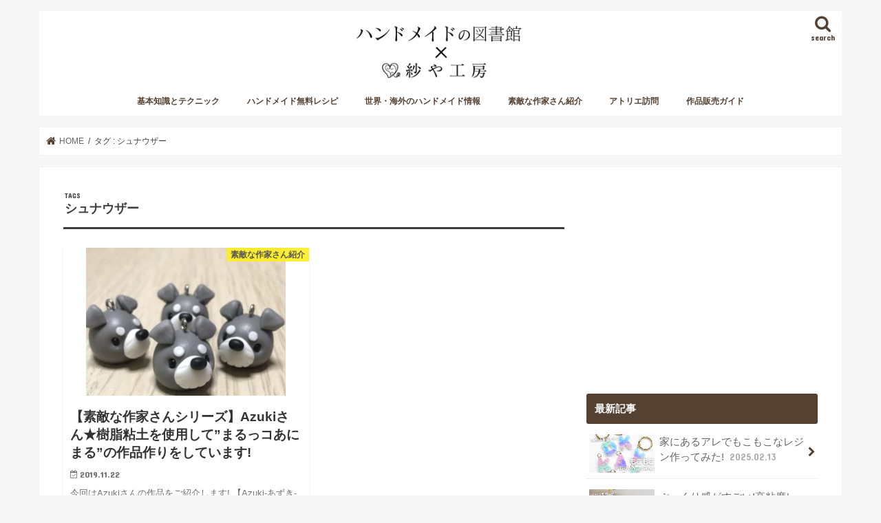

--- FILE ---
content_type: text/html; charset=UTF-8
request_url: https://handmadetoshokan.com/tag/%E3%82%B7%E3%83%A5%E3%83%8A%E3%82%A6%E3%82%B6%E3%83%BC/
body_size: 13423
content:
<!doctype html>
<html lang="ja" prefix="og: http://ogp.me/ns#">

<head>
<meta charset="utf-8">
<meta http-equiv="X-UA-Compatible" content="IE=edge">

<meta name="HandheldFriendly" content="True">
<meta name="MobileOptimized" content="320">
<meta name="viewport" content="width=device-width, initial-scale=1"/>


<link rel="pingback" href="https://handmadetoshokan.com/xmlrpc.php">

<!--[if IE]>
<![endif]-->

<link rel="shortcut icon" href="//handmadetoshokan.com/favicon.ico" />
<link rel="apple-touch-icon"　href="//handmadetoshokan.com/apple-touch-icon.png"　/>




<!-- <script async='async' src="https://flux-training.com/client/onecruise/handmadetoshokan.min.js"></script> -->
<script async='async' src="https://flux-cdn.com/client/onecruise/handmadetoshokan.min.js"></script>
<script type="text/javascript">
  window.pbjs = window.pbjs || {que: []};
</script>
<script async='async' src='https://securepubads.g.doubleclick.net/tag/js/gpt.js'></script>
<script type="text/javascript">
  window.googletag = window.googletag || {cmd: []};
</script>
<script type="text/javascript">
  window.fluxtag = {
    readyBids: {
      prebid: false,
      amazon: false,
      google: false
    },
    failSafeTimeout: 3e3, // 【注意】環境に合わせて数値をご設定してください
    isFn: function isFn(object) {
      var _t = 'Function';
      var toString = Object.prototype.toString;
      return toString.call(object) === '[object ' + _t + ']';
    },
    launchAdServer: function() {
      if (!fluxtag.readyBids.prebid || !fluxtag.readyBids.amazon) {
        return;
      }
      fluxtag.requestAdServer();
    },
    requestAdServer: function() {
      if (!fluxtag.readyBids.google) {
        fluxtag.readyBids.google = true;
        googletag.cmd.push(function () {
          if (!!(pbjs.setTargetingForGPTAsync) && fluxtag.isFn(pbjs.setTargetingForGPTAsync)) {
            pbjs.que.push(function () {
              pbjs.setTargetingForGPTAsync();
            });
          }
          googletag.pubads().refresh();
        });
      }
    }
  };
</script>
<script type="text/javascript">
  setTimeout(function() {
    fluxtag.requestAdServer();
  }, fluxtag.failSafeTimeout);
</script>
<script type='text/javascript'>
  ! function (a9, a, p, s, t, A, g) {
    if (a[a9]) return;

    function q(c, r) {
      a[a9]._Q.push([c, r])
    }
    a[a9] = {
      init: function () {
        q("i", arguments)
      },
      fetchBids: function () {
        q("f", arguments)
      },
      setDisplayBids: function () {},
      targetingKeys: function () {
        return []
      },
      _Q: []
    };
    A = p.createElement(s);
    A.async = !0;
    A.src = t;
    g = p.getElementsByTagName(s)[0];
    g.parentNode.insertBefore(A, g)
  }("apstag", window, document, "script", "//c.amazon-adsystem.com/aax2/apstag.js");
  apstag.init({
    pubID: '39167efd-20a2-465d-9bed-b20a5b6dad8e', //【注意】発行されたpubID
    adServer: 'googletag',
    bidTimeout: 1e3 // 【注意】環境に合わせて数値をご設定してください
  });
  apstag.fetchBids({
    // TAM(UAM)を配信する広告枠を記入
    // 【注意】環境に合わせて枠情報をご設定してください
    slots: [
		{slotName:'/22389294663/ハンドメイド図書館/handmade_sp_post_top', sizes:[[300, 250], [336, 280], 'fluid'], slotID: 'div-gpt-ad-1623333280549-0'},
		{slotName:'/22389294663/ハンドメイド図書館/handmade_sp_post_bottom', sizes:[[336, 280], [300, 250], 'fluid'], slotID: 'div-gpt-ad-1623334069348-0'},
		{slotName:'/22389294663/ハンドメイド図書館/handmade_sp_post_middle_1', sizes:[[336, 280], 'fluid', [300, 250]], slotID: 'div-gpt-ad-1621232692015-0'},
		{slotName:'/22389294663/ハンドメイド図書館/handmade_sp_post_middle_2', sizes:['fluid', [300, 250], [336, 280]], slotID: 'div-gpt-ad-1621232800143-0'},
		{slotName:'/22389294663/ハンドメイド図書館/handmade_sp_post_middle_3', sizes:[[300, 250], [336, 280], 'fluid'], slotID: 'div-gpt-ad-1621232844220-0'},
		{slotName:'/22389294663/ハンドメイド図書館/handmade_sp_post_middle_4', sizes:[[300, 250], 'fluid', [336, 280]], slotID: 'div-gpt-ad-1621232763619-0'},
		{slotName:'/22389294663/ハンドメイド図書館/handmade_sp_post_middle_5', sizes:[[336, 280], [300, 250], 'fluid'], slotID: 'div-gpt-ad-1621232705120-0'},
		{slotName:'/22389294663/ハンドメイド図書館/handmade_pc_common_sidebar_top', sizes:[[300, 600]], slotID: 'div-gpt-ad-1625674761560-0'},
		{slotName:'/22389294663/ハンドメイド図書館/handmade_pc_common_sidebar_bottom', sizes:[[300, 600], [300, 250], [336, 280], 'fluid'], slotID: 'div-gpt-ad-1625674844019-0'},
		{slotName:'/22389294663/ハンドメイド図書館/handmade_pc_post_top', sizes:[[1, 1], [300, 250], 'fluid', [336, 280], [300, 600]], slotID: 'div-gpt-ad-1625646989036-0'},
		{slotName:'/22389294663/ハンドメイド図書館/handmade_pc_post_middle_1', sizes:['fluid', [300, 600], [336, 280], [300, 250], [1, 1]], slotID: 'div-gpt-ad-1625647360897-0'},
		{slotName:'/22389294663/ハンドメイド図書館/handmade_pc_post_middle_2', sizes:[[300, 600], [1, 1], [336, 280], [300, 250], 'fluid'], slotID: 'div-gpt-ad-1625647599727-0'},
		{slotName:'/22389294663/ハンドメイド図書館/handmade_pc_post_middle_3', sizes:[[1, 1], 'fluid', [300, 600], [336, 280], [300, 250]], slotID: 'div-gpt-ad-1625647762796-0'},
		{slotName:'/22389294663/ハンドメイド図書館/handmade_pc_post_middle_4', sizes:[[300, 600], 'fluid', [300, 250], [336, 280]], slotID: 'div-gpt-ad-1625647897487-0'},
		{slotName:'/22389294663/ハンドメイド図書館/handmade_pc_post_middle_5', sizes:['fluid', [300, 600], [1, 1], [300, 250], [336, 280]], slotID: 'div-gpt-ad-1625648039577-0'},
		{slotName:'/22389294663/ハンドメイド図書館/handmade_pc_post_bottom', sizes:[[1, 1], [300, 600], [300, 250], [336, 280], 'fluid'], slotID: 'div-gpt-ad-1625648174083-0'},
		{slotName:'/22389294663/ハンドメイド図書館/handmade_sp_common_sidebar_top', sizes:[[300, 600], 'fluid', [300, 250], [336, 280]], slotID: 'div-gpt-ad-1625649839643-0'},
		{slotName:'/22389294663/ハンドメイド図書館/handmade_sp_common_sidebar_bottom', sizes:[[336, 280], [300, 250], [300, 600], 'fluid'], slotID: 'div-gpt-ad-1625674902894-0'},
	]
  }, function (bids) {
    googletag.cmd.push(function () {
      apstag.setDisplayBids();
      // TAM(UAM)を呼び出す
      fluxtag.readyBids.amazon = true;
      fluxtag.launchAdServer();
    });
  });
</script>
<script type="text/javascript">
  googletag.cmd.push(function () {
    // add slot (defineSoltの記述）
    // 【注意】環境に合わせて枠情報をご設定してください
    googletag.defineSlot('/22389294663/ハンドメイド図書館/handmade_sp_common_overlay', [[320, 50], [320, 100]], 'div-gpt-ad-1631692956966-0').addService(googletag.pubads());
    googletag.defineSlot('/22389294663/ハンドメイド図書館/handmade_sp_post_top', [[300, 250], [336, 280], 'fluid'], 'div-gpt-ad-1623333280549-0').addService(googletag.pubads());
    googletag.defineSlot('/22389294663/ハンドメイド図書館/handmade_sp_post_bottom', [[336, 280], [300, 250], 'fluid'], 'div-gpt-ad-1623334069348-0').addService(googletag.pubads());
    googletag.defineSlot('/22389294663/ハンドメイド図書館/handmade_sp_post_middle_1', [[336, 280], 'fluid', [300, 250]], 'div-gpt-ad-1621232692015-0').addService(googletag.pubads());
    googletag.defineSlot('/22389294663/ハンドメイド図書館/handmade_sp_post_middle_2', ['fluid', [300, 250], [336, 280]], 'div-gpt-ad-1621232800143-0').addService(googletag.pubads());
    googletag.defineSlot('/22389294663/ハンドメイド図書館/handmade_sp_post_middle_3', [[300, 250], [336, 280], 'fluid'], 'div-gpt-ad-1621232844220-0').addService(googletag.pubads());
    googletag.defineSlot('/22389294663/ハンドメイド図書館/handmade_sp_post_middle_4', [[300, 250], 'fluid', [336, 280]], 'div-gpt-ad-1621232763619-0').addService(googletag.pubads());
    googletag.defineSlot('/22389294663/ハンドメイド図書館/handmade_sp_post_middle_5', [[336, 280], [300, 250], 'fluid'], 'div-gpt-ad-1621232705120-0').addService(googletag.pubads());
    googletag.defineSlot('/22389294663/ハンドメイド図書館/handmade_pc_common_sidebar_top', [[300, 600]], 'div-gpt-ad-1625674761560-0').addService(googletag.pubads());
    googletag.defineSlot('/22389294663/ハンドメイド図書館/handmade_pc_common_sidebar_bottom', [[300, 600], [300, 250], [336, 280], 'fluid'], 'div-gpt-ad-1625674844019-0').addService(googletag.pubads());
    googletag.defineSlot('/22389294663/ハンドメイド図書館/handmade_pc_post_top', [[1, 1], [300, 250], 'fluid', [336, 280], [300, 600]], 'div-gpt-ad-1625646989036-0').addService(googletag.pubads());
    googletag.defineSlot('/22389294663/ハンドメイド図書館/handmade_pc_post_middle_1', ['fluid', [300, 600], [336, 280], [300, 250], [1, 1]], 'div-gpt-ad-1625647360897-0').addService(googletag.pubads());
    googletag.defineSlot('/22389294663/ハンドメイド図書館/handmade_pc_post_middle_2', [[300, 600], [1, 1], [336, 280], [300, 250], 'fluid'], 'div-gpt-ad-1625647599727-0').addService(googletag.pubads());
    googletag.defineSlot('/22389294663/ハンドメイド図書館/handmade_pc_post_middle_3', [[1, 1], 'fluid', [300, 600], [336, 280], [300, 250]], 'div-gpt-ad-1625647762796-0').addService(googletag.pubads());
    googletag.defineSlot('/22389294663/ハンドメイド図書館/handmade_pc_post_middle_4', [[300, 600], 'fluid', [300, 250], [336, 280]], 'div-gpt-ad-1625647897487-0').addService(googletag.pubads());
    googletag.defineSlot('/22389294663/ハンドメイド図書館/handmade_pc_post_middle_5', ['fluid', [300, 600], [1, 1], [300, 250], [336, 280]], 'div-gpt-ad-1625648039577-0').addService(googletag.pubads());
    googletag.defineSlot('/22389294663/ハンドメイド図書館/handmade_pc_post_bottom', [[1, 1], [300, 600], [300, 250], [336, 280], 'fluid'], 'div-gpt-ad-1625648174083-0').addService(googletag.pubads());
    googletag.defineSlot('/22389294663/ハンドメイド図書館/handmade_sp_common_sidebar_top', [[300, 600], 'fluid', [300, 250], [336, 280]], 'div-gpt-ad-1625649839643-0').addService(googletag.pubads());
    googletag.defineSlot('/22389294663/ハンドメイド図書館/handmade_sp_common_sidebar_bottom', [[336, 280], [300, 250], [300, 600], 'fluid'], 'div-gpt-ad-1625674902894-0').addService(googletag.pubads());
    googletag.pubads().enableSingleRequest();
    googletag.pubads().disableInitialLoad();
    googletag.enableServices();

    // Prebidが呼び出せる状態の場合
    if (!!(window.pbFlux) && !!(window.pbFlux.prebidBidder) && fluxtag.isFn(window.pbFlux.prebidBidder)) {
      pbjs.que.push(function () {
        window.pbFlux.prebidBidder();
      });
    } else {
      // Prebidが呼び出せない場合、すぐにGAMを呼び出す
      fluxtag.readyBids.prebid = true;
      fluxtag.launchAdServer();
    }
  });
</script>
<!--

<script async src="https://securepubads.g.doubleclick.net/tag/js/gpt.js"></script>
<script>
  window.googletag = window.googletag || {cmd: []};
  googletag.cmd.push(function() {
    googletag.defineSlot('/22389294663/ハンドメイド図書館/handmade_sp_common_overlay', [[320, 50], [320, 100]], 'div-gpt-ad-1631692956966-0').addService(googletag.pubads());
    googletag.defineSlot('/22389294663/ハンドメイド図書館/handmadelibrary/handmade_sp_post_top', [[300, 250], [336, 280], 'fluid'], 'div-gpt-ad-1623333280549-0').addService(googletag.pubads());
    googletag.defineSlot('/22389294663/ハンドメイド図書館/handmadelibrary/handmade_sp_post_bottom', [[336, 280], [300, 250], 'fluid'], 'div-gpt-ad-1623334069348-0').addService(googletag.pubads());
    googletag.defineSlot('/22389294663/ハンドメイド図書館/handmadelibrary/handmade_sp_post_middle_1', [[336, 280], 'fluid', [300, 250]], 'div-gpt-ad-1621232692015-0').addService(googletag.pubads());
    googletag.defineSlot('/22389294663/ハンドメイド図書館/handmadelibrary/handmade_sp_post_middle_2', ['fluid', [300, 250], [336, 280]], 'div-gpt-ad-1621232800143-0').addService(googletag.pubads());
    googletag.defineSlot('/22389294663/ハンドメイド図書館/handmadelibrary/handmade_sp_post_middle_3', [[300, 250], [336, 280], 'fluid'], 'div-gpt-ad-1621232844220-0').addService(googletag.pubads());
    googletag.defineSlot('/22389294663/ハンドメイド図書館/handmadelibrary/handmade_sp_post_middle_4', [[300, 250], 'fluid', [336, 280]], 'div-gpt-ad-1621232763619-0').addService(googletag.pubads());
    googletag.defineSlot('/22389294663/ハンドメイド図書館/handmadelibrary/handmade_sp_post_middle_5', [[336, 280], [300, 250], 'fluid'], 'div-gpt-ad-1621232705120-0').addService(googletag.pubads());
    googletag.defineSlot('/22389294663/ハンドメイド図書館/handmadelibrary/handmade_pc_common_sidebar_top', [[300, 600]], 'div-gpt-ad-1625674761560-0').addService(googletag.pubads());
    googletag.defineSlot('/22389294663/ハンドメイド図書館/handmadelibrary/handmade_pc_common_sidebar_bottom', [[300, 600], [300, 250], [336, 280], 'fluid'], 'div-gpt-ad-1625674844019-0').addService(googletag.pubads());
    googletag.defineSlot('/22389294663/ハンドメイド図書館/handmadelibrary/handmade_pc_post_top', [[1, 1], [300, 250], 'fluid', [336, 280], [300, 600]], 'div-gpt-ad-1625646989036-0').addService(googletag.pubads());
    googletag.defineSlot('/22389294663/ハンドメイド図書館/handmadelibrary/handmade_pc_post_middle_1', ['fluid', [300, 600], [336, 280], [300, 250], [1, 1]], 'div-gpt-ad-1625647360897-0').addService(googletag.pubads());
    googletag.defineSlot('/22389294663/ハンドメイド図書館/handmadelibrary/handmade_pc_post_middle_2', [[300, 600], [1, 1], [336, 280], [300, 250], 'fluid'], 'div-gpt-ad-1625647599727-0').addService(googletag.pubads());
    googletag.defineSlot('/22389294663/ハンドメイド図書館/handmadelibrary/handmade_pc_post_middle_3', [[1, 1], 'fluid', [300, 600], [336, 280], [300, 250]], 'div-gpt-ad-1625647762796-0').addService(googletag.pubads());
    googletag.defineSlot('/22389294663/ハンドメイド図書館/handmadelibrary/handmade_pc_post_middle_4', [[300, 600], 'fluid', [300, 250], [336, 280]], 'div-gpt-ad-1625647897487-0').addService(googletag.pubads());
    googletag.defineSlot('/22389294663/ハンドメイド図書館/handmadelibrary/handmade_pc_post_middle_5', ['fluid', [300, 600], [1, 1], [300, 250], [336, 280]], 'div-gpt-ad-1625648039577-0').addService(googletag.pubads());
    googletag.defineSlot('/22389294663/ハンドメイド図書館/handmadelibrary/handmade_pc_post_bottom', [[1, 1], [300, 600], [300, 250], [336, 280], 'fluid'], 'div-gpt-ad-1625648174083-0').addService(googletag.pubads());
    googletag.defineSlot('/22389294663/ハンドメイド図書館/handmadelibrary/handmade_sp_common_sidebar_top', [[300, 600], 'fluid', [300, 250], [336, 280]], 'div-gpt-ad-1625649839643-0').addService(googletag.pubads());
    googletag.defineSlot('/22389294663/ハンドメイド図書館/handmadelibrary/handmade_sp_common_sidebar_bottom', [[336, 280], [300, 250], [300, 600], 'fluid'], 'div-gpt-ad-1625674902894-0').addService(googletag.pubads());
    googletag.pubads().enableSingleRequest();
    googletag.pubads().collapseEmptyDivs();
    googletag.enableServices();
  });
</script> 
  
-->


<!-- This site is optimized with the Yoast SEO plugin v3.2.5 - https://yoast.com/wordpress/plugins/seo/ -->
<title>シュナウザー アーカイブ | ハンドメイドの図書館｜ハンドメイド情報サイト</title>
<link rel="canonical" href="https://handmadetoshokan.com/tag/%e3%82%b7%e3%83%a5%e3%83%8a%e3%82%a6%e3%82%b6%e3%83%bc/" />
<meta property="og:locale" content="ja_JP" />
<meta property="og:type" content="object" />
<meta property="og:title" content="シュナウザー アーカイブ | ハンドメイドの図書館｜ハンドメイド情報サイト" />
<meta property="og:url" content="https://handmadetoshokan.com/tag/%e3%82%b7%e3%83%a5%e3%83%8a%e3%82%a6%e3%82%b6%e3%83%bc/" />
<meta property="og:site_name" content="ハンドメイドの図書館｜ハンドメイド情報サイト" />
<meta name="twitter:card" content="summary" />
<meta name="twitter:title" content="シュナウザー アーカイブ | ハンドメイドの図書館｜ハンドメイド情報サイト" />
<meta name="twitter:site" content="@handmadeparts" />
<!-- / Yoast SEO plugin. -->

<link rel='dns-prefetch' href='//s0.wp.com' />
<link rel='dns-prefetch' href='//ajax.googleapis.com' />
<link rel='dns-prefetch' href='//www.googletagmanager.com' />
<link rel='dns-prefetch' href='//fonts.googleapis.com' />
<link rel='dns-prefetch' href='//maxcdn.bootstrapcdn.com' />
<link rel='dns-prefetch' href='//s.w.org' />
<link rel="alternate" type="application/rss+xml" title="ハンドメイドの図書館｜ハンドメイド情報サイト &raquo; フィード" href="https://handmadetoshokan.com/feed/" />
<link rel="alternate" type="application/rss+xml" title="ハンドメイドの図書館｜ハンドメイド情報サイト &raquo; コメントフィード" href="https://handmadetoshokan.com/comments/feed/" />
<link rel="alternate" type="application/rss+xml" title="ハンドメイドの図書館｜ハンドメイド情報サイト &raquo; シュナウザー タグのフィード" href="https://handmadetoshokan.com/tag/%e3%82%b7%e3%83%a5%e3%83%8a%e3%82%a6%e3%82%b6%e3%83%bc/feed/" />
		<script type="text/javascript">
			window._wpemojiSettings = {"baseUrl":"https:\/\/s.w.org\/images\/core\/emoji\/2.2.1\/72x72\/","ext":".png","svgUrl":"https:\/\/s.w.org\/images\/core\/emoji\/2.2.1\/svg\/","svgExt":".svg","source":{"concatemoji":"https:\/\/handmadetoshokan.com\/wp-includes\/js\/wp-emoji-release.min.js"}};
			!function(t,a,e){var r,n,i,o=a.createElement("canvas"),l=o.getContext&&o.getContext("2d");function c(t){var e=a.createElement("script");e.src=t,e.defer=e.type="text/javascript",a.getElementsByTagName("head")[0].appendChild(e)}for(i=Array("flag","emoji4"),e.supports={everything:!0,everythingExceptFlag:!0},n=0;n<i.length;n++)e.supports[i[n]]=function(t){var e,a=String.fromCharCode;if(!l||!l.fillText)return!1;switch(l.clearRect(0,0,o.width,o.height),l.textBaseline="top",l.font="600 32px Arial",t){case"flag":return(l.fillText(a(55356,56826,55356,56819),0,0),o.toDataURL().length<3e3)?!1:(l.clearRect(0,0,o.width,o.height),l.fillText(a(55356,57331,65039,8205,55356,57096),0,0),e=o.toDataURL(),l.clearRect(0,0,o.width,o.height),l.fillText(a(55356,57331,55356,57096),0,0),e!==o.toDataURL());case"emoji4":return l.fillText(a(55357,56425,55356,57341,8205,55357,56507),0,0),e=o.toDataURL(),l.clearRect(0,0,o.width,o.height),l.fillText(a(55357,56425,55356,57341,55357,56507),0,0),e!==o.toDataURL()}return!1}(i[n]),e.supports.everything=e.supports.everything&&e.supports[i[n]],"flag"!==i[n]&&(e.supports.everythingExceptFlag=e.supports.everythingExceptFlag&&e.supports[i[n]]);e.supports.everythingExceptFlag=e.supports.everythingExceptFlag&&!e.supports.flag,e.DOMReady=!1,e.readyCallback=function(){e.DOMReady=!0},e.supports.everything||(r=function(){e.readyCallback()},a.addEventListener?(a.addEventListener("DOMContentLoaded",r,!1),t.addEventListener("load",r,!1)):(t.attachEvent("onload",r),a.attachEvent("onreadystatechange",function(){"complete"===a.readyState&&e.readyCallback()})),(r=e.source||{}).concatemoji?c(r.concatemoji):r.wpemoji&&r.twemoji&&(c(r.twemoji),c(r.wpemoji)))}(window,document,window._wpemojiSettings);
		</script>
		<style type="text/css">
img.wp-smiley,
img.emoji {
	display: inline !important;
	border: none !important;
	box-shadow: none !important;
	height: 1em !important;
	width: 1em !important;
	margin: 0 .07em !important;
	vertical-align: -0.1em !important;
	background: none !important;
	padding: 0 !important;
}
</style>
<link rel='stylesheet' id='theme-my-login-css'  href='https://handmadetoshokan.com/wp-content/plugins/theme-my-login/theme-my-login.css' type='text/css' media='all' />
<link rel='stylesheet' id='contact-form-7-css'  href='https://handmadetoshokan.com/wp-content/plugins/contact-form-7/includes/css/styles.css' type='text/css' media='all' />
<link rel='stylesheet' id='pz-linkcard-css'  href='//handmadetoshokan.com/wp-content/uploads/pz-linkcard/style.css' type='text/css' media='all' />
<link rel='stylesheet' id='toc-screen-css'  href='https://handmadetoshokan.com/wp-content/plugins/table-of-contents-plus/screen.min.css' type='text/css' media='all' />
<link rel='stylesheet' id='widgetopts-styles-css'  href='https://handmadetoshokan.com/wp-content/plugins/widget-options/assets/css/widget-options.css' type='text/css' media='all' />
<link rel='stylesheet' id='wp-pagenavi-css'  href='https://handmadetoshokan.com/wp-content/plugins/wp-pagenavi/pagenavi-css.css' type='text/css' media='all' />
<link rel='stylesheet' id='ligature-symbols-css'  href='https://handmadetoshokan.com/wp-content/plugins/gianism/assets/compass/stylesheets/lsf.css' type='text/css' media='all' />
<link rel='stylesheet' id='wp_gianism-css'  href='https://handmadetoshokan.com/wp-content/plugins/gianism/assets/compass/stylesheets/gianism-style.css' type='text/css' media='all' />
<link rel='stylesheet' id='style-css'  href='https://handmadetoshokan.com/wp-content/themes/jstork/style.css' type='text/css' media='all' />
<link rel='stylesheet' id='slick-css'  href='https://handmadetoshokan.com/wp-content/themes/jstork/library/css/slick.css' type='text/css' media='all' />
<link rel='stylesheet' id='shortcode-css'  href='https://handmadetoshokan.com/wp-content/themes/jstork/library/css/shortcode.css' type='text/css' media='all' />
<link rel='stylesheet' id='gf_Concert-css'  href='//fonts.googleapis.com/css?family=Concert+One' type='text/css' media='all' />
<link rel='stylesheet' id='gf_Lato-css'  href='//fonts.googleapis.com/css?family=Lato' type='text/css' media='all' />
<link rel='stylesheet' id='fontawesome-css'  href='//maxcdn.bootstrapcdn.com/font-awesome/4.7.0/css/font-awesome.min.css' type='text/css' media='all' />
<link rel='stylesheet' id='remodal-css'  href='https://handmadetoshokan.com/wp-content/themes/jstork/library/css/remodal.css' type='text/css' media='all' />
<link rel='stylesheet' id='animate-css'  href='https://handmadetoshokan.com/wp-content/themes/jstork/library/css/animate.min.css' type='text/css' media='all' />
<link rel='stylesheet' id='wordpress-popular-posts-css'  href='https://handmadetoshokan.com/wp-content/plugins/wordpress-popular-posts/style/wpp.css' type='text/css' media='all' />
<link rel='stylesheet' id='jetpack_css-css'  href='https://handmadetoshokan.com/wp-content/plugins/jetpack/css/jetpack.css' type='text/css' media='all' />
<!-- This site uses the Google Analytics by MonsterInsights plugin v5.5 - Universal enabled - https://www.monsterinsights.com/ -->
<script type="text/javascript">
	(function(i,s,o,g,r,a,m){i['GoogleAnalyticsObject']=r;i[r]=i[r]||function(){
		(i[r].q=i[r].q||[]).push(arguments)},i[r].l=1*new Date();a=s.createElement(o),
		m=s.getElementsByTagName(o)[0];a.async=1;a.src=g;m.parentNode.insertBefore(a,m)
	})(window,document,'script','//www.google-analytics.com/analytics.js','__gaTracker');

	__gaTracker('create', 'UA-7946199-11', 'auto');
	__gaTracker('set', 'forceSSL', true);
	__gaTracker('send','pageview');

</script>
<!-- / Google Analytics by MonsterInsights -->
<script type='text/javascript' src='//ajax.googleapis.com/ajax/libs/jquery/1.12.4/jquery.min.js'></script>
<script type='text/javascript' src='https://www.googletagmanager.com/gtag/js?id=UA-7946199-11' async></script>
<script type='text/javascript'>
window.dataLayer = window.dataLayer || [];function gtag(){dataLayer.push(arguments);}
gtag('js', new Date());
gtag('config', 'UA-7946199-11', {"anonymize_ip":true} );
</script>
<link rel='https://api.w.org/' href='https://handmadetoshokan.com/wp-json/' />
<link rel="EditURI" type="application/rsd+xml" title="RSD" href="https://handmadetoshokan.com/xmlrpc.php?rsd" />
<link rel="wlwmanifest" type="application/wlwmanifest+xml" href="https://handmadetoshokan.com/wp-includes/wlwmanifest.xml" /> 

<meta name="generator" content="Site Kit by Google 1.9.0" /><script type="text/javascript">
var _gaq = _gaq || [];
_gaq.push(['_setAccount', 'UA-7946199-11']);
_gaq.push(['_trackPageview']);
(function() {
var ga = document.createElement('script'); ga.type = 'text/javascript'; ga.async = true;
ga.src = ('https:' == document.location.protocol ? 'https://ssl' : 'http://www') + '.google-analytics.com/ga.js';
var s = document.getElementsByTagName('script')[0]; s.parentNode.insertBefore(ga, s);
})();
</script>

<link rel='dns-prefetch' href='//v0.wordpress.com'>
<link rel='dns-prefetch' href='//widgets.wp.com'>
<link rel='dns-prefetch' href='//s0.wp.com'>
<link rel='dns-prefetch' href='//0.gravatar.com'>
<link rel='dns-prefetch' href='//1.gravatar.com'>
<link rel='dns-prefetch' href='//2.gravatar.com'>
<style type="text/css">
body{color: #3E3E3E;}
a, #breadcrumb li.bc_homelink a::before, .authorbox .author_sns li a::before{color: #544132;}
a:hover{color: #422525;}
.article-footer .post-categories li a,.article-footer .tags a,.accordionBtn{  background: #544132;  border-color: #544132;}
.article-footer .tags a{color:#544132; background: none;}
.article-footer .post-categories li a:hover,.article-footer .tags a:hover,.accordionBtn.active{ background:#422525;  border-color:#422525;}
input[type="text"],input[type="password"],input[type="datetime"],input[type="datetime-local"],input[type="date"],input[type="month"],input[type="time"],input[type="week"],input[type="number"],input[type="email"],input[type="url"],input[type="search"],input[type="tel"],input[type="color"],select,textarea,.field { background-color: #ffffff;}
.header{color: #544132;}
.bgfull .header,.header.bg,.header #inner-header,.menu-sp{background: #ffffff;}
#logo a{color: #ffffff;}
#g_nav .nav li a,.nav_btn,.menu-sp a,.menu-sp a,.menu-sp > ul:after{color: #544132;}
#logo a:hover,#g_nav .nav li a:hover,.nav_btn:hover{color:#725b44;}
@media only screen and (min-width: 768px) {
.nav > li > a:after{background: #725b44;}
.nav ul {background: #544132;}
#g_nav .nav li ul.sub-menu li a{color: #f7f7f7;}
}
@media only screen and (max-width: 1165px) {
.site_description{background: #ffffff; color: #544132;}
}
#inner-content, #breadcrumb, .entry-content blockquote:before, .entry-content blockquote:after{background: #ffffff}
.top-post-list .post-list:before{background: #544132;}
.widget li a:after{color: #544132;}
.entry-content h2,.widgettitle,.accordion::before{background: #544132; color: #ffffff;}
.entry-content h3{border-color: #544132;}
.h_boader .entry-content h2{border-color: #544132; color: #3E3E3E;}
.h_balloon .entry-content h2:after{border-top-color: #544132;}
.entry-content ul li:before{ background: #544132;}
.entry-content ol li:before{ background: #544132;}
.post-list-card .post-list .eyecatch .cat-name,.top-post-list .post-list .eyecatch .cat-name,.byline .cat-name,.single .authorbox .author-newpost li .cat-name,.related-box li .cat-name,.carouselwrap .cat-name,.eyecatch .cat-name{background: #fcee21; color:  #444444;}
ul.wpp-list li a:before{background: #544132; color: #ffffff;}
.readmore a{border:1px solid #544132;color:#544132;}
.readmore a:hover{background:#544132;color:#fff;}
.btn-wrap a{background: #544132;border: 1px solid #544132;}
.btn-wrap a:hover{background: #422525;border-color: #422525;}
.btn-wrap.simple a{border:1px solid #544132;color:#544132;}
.btn-wrap.simple a:hover{background:#544132;}
.blue-btn, .comment-reply-link, #submit { background-color: #544132; }
.blue-btn:hover, .comment-reply-link:hover, #submit:hover, .blue-btn:focus, .comment-reply-link:focus, #submit:focus {background-color: #422525; }
#sidebar1{color: #444444;}
.widget:not(.widget_text) a{color:#666666;}
.widget:not(.widget_text) a:hover{color:#999999;}
.bgfull #footer-top,#footer-top .inner,.cta-inner{background-color: #544132; color: #CACACA;}
.footer a,#footer-top a{color: #f7f7f7;}
#footer-top .widgettitle{color: #CACACA;}
.bgfull .footer,.footer.bg,.footer .inner {background-color: #544132;color: #CACACA;}
.footer-links li a:before{ color: #ffffff;}
.pagination a, .pagination span,.page-links a{border-color: #544132; color: #544132;}
.pagination .current,.pagination .current:hover,.page-links ul > li > span{background-color: #544132; border-color: #544132;}
.pagination a:hover, .pagination a:focus,.page-links a:hover, .page-links a:focus{background-color: #544132; color: #fff;}
</style>
<script async src="//pagead2.googlesyndication.com/pagead/js/adsbygoogle.js"></script> <script>
(adsbygoogle = window.adsbygoogle || []).push({
google_ad_client: "ca-pub-1130294390917347",
enable_page_level_ads: true,
tag_partner: "site_kit"
});
</script>
		
<!-- BEGIN: WP Social Bookmarking Light HEAD -->



<style type="text/css">
    .wp_social_bookmarking_light{
    border: 0 !important;
    padding: 10px 0 20px 0 !important;
    margin: 0 !important;
}
.wp_social_bookmarking_light div{
    float: left !important;
    border: 0 !important;
    padding: 0 !important;
    margin: 0 5px 0px 0 !important;
    min-height: 30px !important;
    line-height: 18px !important;
    text-indent: 0 !important;
}
.wp_social_bookmarking_light img{
    border: 0 !important;
    padding: 0;
    margin: 0;
    vertical-align: top !important;
}
.wp_social_bookmarking_light_clear{
    clear: both !important;
}
#fb-root{
    display: none;
}
.wsbl_twitter{
    width: 100px;
}
.wsbl_facebook_like iframe{
    max-width: none !important;
}
.wsbl_pinterest a{
    border: 0px !important;
}
</style>
<!-- END: WP Social Bookmarking Light HEAD -->

<style id="custom-css-css">.ad_overlay{bottom:0;z-index:100;width:100%;text-align:center;position:fixed}.ad_overlay__inner{margin:0 auto}</style>
<!-- Google tag (gtag.js) -->
<script async src="https://www.googletagmanager.com/gtag/js?id=G-GEKDPJ2526"></script>
<script>
  window.dataLayer = window.dataLayer || [];
  function gtag(){dataLayer.push(arguments);}
  gtag('js', new Date());

  gtag('config', 'G-GEKDPJ2526');
</script>

</head>

<body class="archive tag tag-2497 bgnormal pannavi_on h_balloon sidebarright date_on">
	<div id="container">

<header class="header animated fadeIn headercenter" role="banner">
<div id="inner-header" class="wrap cf">
<div id="logo" class="gf ">
<p class="h1 img"><a href="https://handmadetoshokan.com"><img src="https://handmadetoshokan.com/wp-content/uploads/2021/08/h1-01-4.png" alt="ハンドメイドの図書館｜ハンドメイド情報サイト"></a></p>
</div>

<a href="#searchbox" data-remodal-target="searchbox" class="nav_btn search_btn"><span class="text gf">search</span></a>

<nav id="g_nav" role="navigation">
<ul id="menu-%e3%83%9b%e3%83%bc%e3%83%a0%e2%91%a1" class="nav top-nav cf"><li id="menu-item-26330" class="menu-item menu-item-type-taxonomy menu-item-object-category menu-item-26330"><a href="https://handmadetoshokan.com/category/technique/">基本知識とテクニック</a></li>
<li id="menu-item-26332" class="menu-item menu-item-type-taxonomy menu-item-object-category menu-item-26332"><a href="https://handmadetoshokan.com/category/free-recipe/">ハンドメイド無料レシピ</a></li>
<li id="menu-item-26334" class="menu-item menu-item-type-taxonomy menu-item-object-category menu-item-26334"><a href="https://handmadetoshokan.com/category/world/">世界・海外のハンドメイド情報</a></li>
<li id="menu-item-26328" class="menu-item menu-item-type-taxonomy menu-item-object-category menu-item-26328"><a href="https://handmadetoshokan.com/category/%e7%b4%a0%e6%95%b5%e3%81%aa%e4%bd%9c%e5%ae%b6%e3%81%95%e3%82%93%e7%b4%b9%e4%bb%8b/">素敵な作家さん紹介</a></li>
<li id="menu-item-26333" class="menu-item menu-item-type-taxonomy menu-item-object-category menu-item-26333"><a href="https://handmadetoshokan.com/category/atelier/">アトリエ訪問</a></li>
<li id="menu-item-26331" class="menu-item menu-item-type-taxonomy menu-item-object-category menu-item-26331"><a href="https://handmadetoshokan.com/category/sell-guide/">作品販売ガイド</a></li>
</ul></nav>

<a href="#spnavi" data-remodal-target="spnavi" class="nav_btn"><span class="text gf">menu</span></a>



</div>
</header>


<div class="remodal" data-remodal-id="spnavi" data-remodal-options="hashTracking:false">
<button data-remodal-action="close" class="remodal-close"><span class="text gf">CLOSE</span></button>
<ul id="menu-%e3%83%9b%e3%83%bc%e3%83%a0%e2%91%a1-1" class="sp_g_nav nav top-nav cf"><li class="menu-item menu-item-type-taxonomy menu-item-object-category menu-item-26330"><a href="https://handmadetoshokan.com/category/technique/">基本知識とテクニック</a></li>
<li class="menu-item menu-item-type-taxonomy menu-item-object-category menu-item-26332"><a href="https://handmadetoshokan.com/category/free-recipe/">ハンドメイド無料レシピ</a></li>
<li class="menu-item menu-item-type-taxonomy menu-item-object-category menu-item-26334"><a href="https://handmadetoshokan.com/category/world/">世界・海外のハンドメイド情報</a></li>
<li class="menu-item menu-item-type-taxonomy menu-item-object-category menu-item-26328"><a href="https://handmadetoshokan.com/category/%e7%b4%a0%e6%95%b5%e3%81%aa%e4%bd%9c%e5%ae%b6%e3%81%95%e3%82%93%e7%b4%b9%e4%bb%8b/">素敵な作家さん紹介</a></li>
<li class="menu-item menu-item-type-taxonomy menu-item-object-category menu-item-26333"><a href="https://handmadetoshokan.com/category/atelier/">アトリエ訪問</a></li>
<li class="menu-item menu-item-type-taxonomy menu-item-object-category menu-item-26331"><a href="https://handmadetoshokan.com/category/sell-guide/">作品販売ガイド</a></li>
</ul><button data-remodal-action="close" class="remodal-close"><span class="text gf">CLOSE</span></button>
</div>




<div class="remodal searchbox" data-remodal-id="searchbox" data-remodal-options="hashTracking:false">
<div class="search cf"><dl><dt>キーワードで記事を検索</dt><dd><form role="search" method="get" id="searchform" class="searchform cf" action="https://handmadetoshokan.com/" >
		<input type="search" placeholder="検索する" value="" name="s" id="s" />
		<button type="submit" id="searchsubmit" ><i class="fa fa-search"></i></button>
		</form></dd></dl></div>
<button data-remodal-action="close" class="remodal-close"><span class="text gf">CLOSE</span></button>
</div>






<div id="breadcrumb" class="breadcrumb inner wrap cf"><ul itemscope itemtype="http://schema.org/BreadcrumbList"><li itemprop="itemListElement" itemscope itemtype="http://schema.org/ListItem" class="bc_homelink"><a itemprop="item" href="https://handmadetoshokan.com/"><span itemprop="name"> HOME</span></a><meta itemprop="position" content="1" /></li><li itemprop="itemListElement" itemscope itemtype="http://schema.org/ListItem"><span itemprop="name">タグ : シュナウザー</span><meta itemprop="position" content="2" /></li></ul></div><div id="content">
<div id="inner-content" class="wrap cf">
<main id="main" class="m-all t-all d-5of7 cf" role="main">
<div class="archivettl">
<h1 class="archive-title ttl-tags h2">
シュナウザー</h1>
</div>

		<div class="post-list-card cf">


<article class="post-list cf animated fadeIn post-22202 post type-post status-publish format-standard has-post-thumbnail category-1 tag-32 tag-62 tag-64 tag-69 tag-75 tag-76 tag-78 tag-80 tag-81 tag-83 tag-84 tag-85 tag-86 tag-87 tag-89 tag-99 tag-115 tag-147 tag-207 tag-208 tag-210 tag-211 tag-217 tag-258 tag-348 tag-349 tag-1949 tag-2497 article cf" role="article">
<a href="https://handmadetoshokan.com/artist20191122/" rel="bookmark" title="【素敵な作家さんシリーズ】Azukiさん★樹脂粘土を使用して&#8221;まるっコあにまる&#8221;の作品作りをしています!">


<figure class="eyecatch">
<img width="290" height="290" src="https://handmadetoshokan.com/wp-content/uploads/2019/11/azuki003.jpg" class="attachment-home-thum size-home-thum wp-post-image" alt="" srcset="https://handmadetoshokan.com/wp-content/uploads/2019/11/azuki003.jpg 640w, https://handmadetoshokan.com/wp-content/uploads/2019/11/azuki003-300x300.jpg 300w, https://handmadetoshokan.com/wp-content/uploads/2019/11/azuki003-100x100.jpg 100w, https://handmadetoshokan.com/wp-content/uploads/2019/11/azuki003-90x90.jpg 90w, https://handmadetoshokan.com/wp-content/uploads/2019/11/azuki003-150x150.jpg 150w, https://handmadetoshokan.com/wp-content/uploads/2019/11/azuki003-280x280.jpg 280w, https://handmadetoshokan.com/wp-content/uploads/2019/11/azuki003-350x350.jpg 350w" sizes="(max-width: 290px) 100vw, 290px" /><span class="cat-name cat-id-1">素敵な作家さん紹介</span>
</figure>

<section class="entry-content cf">
<h1 class="h2 entry-title">【素敵な作家さんシリーズ】Azukiさん★樹脂粘土を使用して&#8221;まるっコあにまる&#8221;の作品作りをしています!</h1>

<p class="byline entry-meta vcard">
<span class="date gf updated">2019.11.22</span>
<span class="writer name author"><span class="fn">ハンドメイド図書館</span></span>
</p>

<div class="description"><p>今回はAzukiさんの作品をご紹介します! 【Azuki-あずき-さんのご紹介】 樹脂粘土をコロコロして、まる&#8230;</p>
</div>

</section>
</a>
</article>



</div>
	
<nav class="pagination cf"></nav>

</main>
<div id="sidebar1" class="sidebar m-all t-all d-2of7 cf" role="complementary">

<div id="text-9" class="extendedwopts-hide extendedwopts-tablet extendedwopts-mobile widget widget_text">			<div class="textwidget"><!-- /22389294663/handmadelibrary/handmade_sp_common_sidebar_top -->
<div id='div-gpt-ad-1625649839643-0' style='min-width: 300px; min-height: 250px;'>
  <script>
    googletag.cmd.push(function() { googletag.display('div-gpt-ad-1625649839643-0'); });
  </script>
</div></div>
		</div>          <div id="new-entries" class="widget widget_recent_entries widget_new_img_post cf">
            <h4 class="widgettitle"><span>最新記事</span></h4>
			<ul>
												<li>
			<a class="cf" href="https://handmadetoshokan.com/%e5%ae%b6%e3%81%ab%e3%81%82%e3%82%8b%e3%82%a2%e3%83%ac%e3%81%a7%e3%82%82%e3%81%93%e3%82%82%e3%81%93%e3%81%aa%e3%83%ac%e3%82%b8%e3%83%b3%e4%bd%9c%e3%81%a3%e3%81%a6%e3%81%bf%e3%81%9f/" title="家にあるアレでもこもこなレジン作ってみた!">
						<figure class="eyecatch">
			<img width="486" height="290" src="https://handmadetoshokan.com/wp-content/uploads/2025/02/もこもこレジン-486x290.png" class="attachment-home-thum size-home-thum wp-post-image" alt="" />			</figure>
						家にあるアレでもこもこなレジン作ってみた!			<span class="date gf">2025.02.13</span>
			</a>
			</li><!-- /.new-entry -->
						<li>
			<a class="cf" href="https://handmadetoshokan.com/%e3%81%b7%e3%81%a3%e3%81%8f%e3%82%8a%e6%84%9f%e3%81%8c%e3%81%99%e3%81%94%e3%81%84%e3%83%ac%e3%82%b8%e3%83%b3%e3%81%a7%e7%9b%ae%e7%8e%89%e7%84%bc%e3%81%8d%e4%bd%9c%e3%81%a3%e3%81%a6%e3%81%bf%e3%81%9f/" title="ぷっくり感がすごい!高粘度レジンで目玉焼き作ってみた!">
						<figure class="eyecatch">
			<img width="486" height="290" src="https://handmadetoshokan.com/wp-content/uploads/2025/01/ぷくっとレジンで目玉焼き-486x290.png" class="attachment-home-thum size-home-thum wp-post-image" alt="" />			</figure>
						ぷっくり感がすごい!高粘度レジンで目玉焼き作ってみた!			<span class="date gf">2025.02.07</span>
			</a>
			</li><!-- /.new-entry -->
						<li>
			<a class="cf" href="https://handmadetoshokan.com/%e3%83%95%e3%83%a9%e3%83%83%e3%83%88%e3%83%af%e3%82%a4%e3%83%a4%e3%83%bc%e3%81%a7%e3%83%ac%e3%82%b8%e3%83%b3%e3%82%ad%e3%83%bc%e3%83%9b%e3%83%ab%e3%83%80%e3%83%bc/" title="穴あけ不要!フラットワイヤーでレジンキーホルダー作ってみた♪">
						<figure class="eyecatch">
			<img width="486" height="290" src="https://handmadetoshokan.com/wp-content/uploads/2025/02/フラットワイヤーで穴あけ不要-486x290.png" class="attachment-home-thum size-home-thum wp-post-image" alt="" />			</figure>
						穴あけ不要!フラットワイヤーでレジンキーホルダー作ってみた♪			<span class="date gf">2025.02.03</span>
			</a>
			</li><!-- /.new-entry -->
						<li>
			<a class="cf" href="https://handmadetoshokan.com/%e3%83%9e%e3%83%83%e3%83%88%e5%8a%a0%e5%b7%a5%e3%81%ae%e3%81%b5%e3%82%8f%e3%81%b5%e3%82%8f%e9%9b%b2%e3%82%92%e4%bd%9c%e3%81%a3%e3%81%a6%e3%81%bf%e3%81%9f/" title="マット加工のふわふわ雲を作ってみた!グラデーションカラーが映える♪">
						<figure class="eyecatch">
			<img width="486" height="290" src="https://handmadetoshokan.com/wp-content/uploads/2025/01/雲レジン2024-486x290.png" class="attachment-home-thum size-home-thum wp-post-image" alt="" />			</figure>
						マット加工のふわふわ雲を作ってみた!グラデーションカラーが映える♪			<span class="date gf">2025.01.27</span>
			</a>
			</li><!-- /.new-entry -->
						<li>
			<a class="cf" href="https://handmadetoshokan.com/%e3%83%a2%e3%83%bc%e3%83%ab%e3%83%89%e3%81%aa%e3%81%97%e3%81%a7%e3%82%82%e5%8f%af%e6%84%9b%e3%81%84%e3%83%aa%e3%83%9c%e3%83%b3%e3%82%a2%e3%82%af%e3%82%bb/" title="モールドなしでも手書き感が可愛いリボンアクセサリーの作り方♪">
						<figure class="eyecatch">
			<img width="486" height="290" src="https://handmadetoshokan.com/wp-content/uploads/2025/01/ぷくっとフリーハンドリボン-486x290.png" class="attachment-home-thum size-home-thum wp-post-image" alt="" />			</figure>
						モールドなしでも手書き感が可愛いリボンアクセサリーの作り方♪			<span class="date gf">2025.01.23</span>
			</a>
			</li><!-- /.new-entry -->
									</ul>
          </div><!-- /#new-entries -->
        
<!-- WordPress Popular Posts Plugin v3.3.3 [W] [daily] [views] [regular] -->
<div id="wpp-2" class="widget popular-posts">
<h4 class="widgettitle"><span>人気の記事</span></h4>
<ul class="wpp-list">
<li><a href="https://handmadetoshokan.com/%e3%83%93%e3%83%bc%e3%82%ba%e7%b7%a8%e3%81%bf%e3%83%8f%e3%83%bc%e3%83%88%e3%83%a2%e3%83%81%e3%83%bc%e3%83%95/" title="【完全版】ビーズ編みでハートモチーフ ちいさくてぷっくりしたハートのビーズ編みの仕方" class="wpp-post-title" target="_self">【完全版】ビーズ編みでハートモチーフ ちいさくてぷっくりしたハートのビーズ編みの仕方</a>  <span class="post-stats"><span class="wpp-views">160 views</span></span> </li>
<li><a href="https://handmadetoshokan.com/%e3%83%8f%e3%83%b3%e3%83%89%e3%83%a1%e3%82%a4%e3%83%89%e5%9f%ba%e7%a4%8e%e7%9f%a5%e8%ad%98-%e3%81%8b%e3%81%8e%e7%b7%a8%e3%81%bf-%e3%83%96%e3%83%bc%e3%82%b1/" title="指先ブーケ!かぎ編みで花束を作ろう♪花や葉の編み方!初心者さんも見ながらできちゃう♪【ハンドメイド基礎知識】" class="wpp-post-title" target="_self">指先ブーケ!かぎ編みで花束を作ろう♪花や葉の編み方!初心者さんも見ながらできちゃう♪【ハンドメイド基礎知識】</a>  <span class="post-stats"><span class="wpp-views">61 views</span></span> </li>
<li><a href="https://handmadetoshokan.com/%e3%80%90%e3%83%8f%e3%83%b3%e3%83%89%e3%83%a1%e3%82%a4%e3%83%89%e3%81%ae%e5%9f%ba%e7%a4%8e%e7%9f%a5%e8%ad%98%e3%80%91%ef%bd%84%e3%82%ab%e3%83%b3%e3%81%ae%e4%bd%bf%e3%81%84%e6%96%b9%e3%83%bb%e3%82%b3/" title="【ハンドメイドの基礎知識】Dカンの使い方・コツ・レシピ" class="wpp-post-title" target="_self">【ハンドメイドの基礎知識】Dカンの使い方・コツ・レシピ</a>  <span class="post-stats"><span class="wpp-views">50 views</span></span> </li>
<li><a href="https://handmadetoshokan.com/%e3%83%96%e3%83%ad%e3%83%bc%e3%83%81%e3%83%94%e3%83%b3%e3%83%bb%e3%82%b3%e3%82%b5%e3%83%bc%e3%82%b8%e3%83%a5%e3%83%94%e3%83%b3%e3%81%ae%e4%bd%bf%e3%81%84%e6%96%b9/" title="【ハンドメイドの基礎知識】ブローチピン・コサージュピンの使い方" class="wpp-post-title" target="_self">【ハンドメイドの基礎知識】ブローチピン・コサージュピンの使い方</a>  <span class="post-stats"><span class="wpp-views">38 views</span></span> </li>
<li><a href="https://handmadetoshokan.com/%e3%83%8f%e3%83%b3%e3%83%89%e3%83%a1%e3%82%a4%e3%83%89%e5%9f%ba%e7%a4%8e%e7%9f%a5%e8%ad%98-%e3%83%93%e3%83%bc%e3%82%ba-%e6%98%9f/" title="ビーズで星チャームの作り方!丸小ビーズでアクセサリーレシピ!【ハンドメイド基礎知識】" class="wpp-post-title" target="_self">ビーズで星チャームの作り方!丸小ビーズでアクセサリーレシピ!【ハンドメイド基礎知識】</a>  <span class="post-stats"><span class="wpp-views">36 views</span></span> </li>
<li><a href="https://handmadetoshokan.com/%e3%83%8f%e3%83%b3%e3%83%89%e3%83%a1%e3%82%a4%e3%83%89%e7%84%a1%e6%96%99%e3%83%ac%e3%82%b7%e3%83%94-%e3%83%95%e3%82%a1%e3%83%96%e3%83%aa%e3%83%83%e3%82%af%e3%83%95%e3%83%a9%e3%83%af%e3%83%bc-%e4%bd%9c/" title="ファブリックフラワーの作り方♪布のお花でインテリアやアクセサリーに!【ハンドメイド無料レシピ】 ファブリックフラワー 作り方" class="wpp-post-title" target="_self">ファブリックフラワーの作り方♪布のお花でインテリアやアクセサリーに!【ハンドメイド無料レシピ】 ファブリックフラワー 作り方</a>  <span class="post-stats"><span class="wpp-views">36 views</span></span> </li>
<li><a href="https://handmadetoshokan.com/%e3%83%93%e3%83%bc%e3%82%ba%e3%82%b7%e3%83%a5%e3%82%b7%e3%83%a5%e3%82%92%e4%bd%9c%e3%82%8d%e3%81%86%e3%83%93%e3%83%bc%e3%82%ba%e3%82%af%e3%83%ad%e3%83%83%e3%82%b7%e3%82%a7%e3%81%ae%e3%82%84%e3%82%8a/" title="ビーズシュシュを作ろう!ビーズクロッシェのやり方、ビーズでかぎ針編みレシピ【ハンドメイド基礎知識】" class="wpp-post-title" target="_self">ビーズシュシュを作ろう!ビーズクロッシェのやり方、ビーズでかぎ針編みレシピ【ハンドメイド基礎知識】</a>  <span class="post-stats"><span class="wpp-views">35 views</span></span> </li>
<li><a href="https://handmadetoshokan.com/%e3%80%90%e3%83%8f%e3%83%b3%e3%83%89%e3%83%a1%e3%82%a4%e3%83%89%e3%81%ae%e5%9f%ba%e7%a4%8e%e7%9f%a5%e8%ad%98%e3%80%91%ef%bc%91%ef%bc%8e%e3%83%9c%e3%83%bc%e3%83%ab%e3%83%81%e3%83%83%e3%83%97%e3%83%bb/" title="【ハンドメイドの基礎知識】ボールチップ・カシメ玉の使い方・コツ・レシピ" class="wpp-post-title" target="_self">【ハンドメイドの基礎知識】ボールチップ・カシメ玉の使い方・コツ・レシピ</a>  <span class="post-stats"><span class="wpp-views">26 views</span></span> </li>
<li><a href="https://handmadetoshokan.com/%e3%83%93%e3%83%bc%e3%82%ba%e3%81%a7%e4%bd%9c%e3%82%8b%e3%81%8a%e8%8a%b1%e3%83%a2%e3%83%81%e3%83%bc%e3%83%95%e3%81%ae%e4%bd%9c%e3%82%8a%e6%96%b9/" title="ビーズで作るお花モチーフの作り方!【ハンドメイドの基礎知識】" class="wpp-post-title" target="_self">ビーズで作るお花モチーフの作り方!【ハンドメイドの基礎知識】</a>  <span class="post-stats"><span class="wpp-views">24 views</span></span> </li>
<li><a href="https://handmadetoshokan.com/%e3%80%90%e3%83%8f%e3%83%b3%e3%83%89%e3%83%a1%e3%82%a4%e3%83%89%e3%81%ae%e5%9f%ba%e7%a4%8e%e7%9f%a5%e8%ad%98%e3%80%91%e3%82%b9%e3%83%88%e3%83%a9%e3%83%83%e3%83%97%e3%83%91%e3%83%bc%e3%83%84%e3%81%ae/" title="【ハンドメイドの基礎知識】ストラップパーツの使い方・コツ・レシピ" class="wpp-post-title" target="_self">【ハンドメイドの基礎知識】ストラップパーツの使い方・コツ・レシピ</a>  <span class="post-stats"><span class="wpp-views">24 views</span></span> </li>

</ul>
</div>
<!-- End WordPress Popular Posts Plugin v3.3.3 -->


<script type="text/javascript">
(function($) {
	$(document).ready(function() {
		
		var windowWidth = $(window).width();
		var windowSm = 1166;
		if (windowSm <= windowWidth) {
		
			/*
			Ads Sidewinder
			by Hamachiya2. http://d.hatena.ne.jp/Hamachiya2/20120820/adsense_sidewinder
			*/
			var main = $('#main'); // メインカラムのID
			var side = $('#sidebar1'); // サイドバーのID
			var wrapper = $('#scrollfix'); // 広告を包む要素のID
	
			var w = $(window);
			var wrapperHeight = wrapper.outerHeight();
			var wrapperTop = wrapper.offset().top;
			var sideLeft = side.offset().left;
	
			var sideMargin = {
				top: side.css('margin-top') ? side.css('margin-top') : 0,
				right: side.css('margin-right') ? side.css('margin-right') : 0,
				bottom: side.css('margin-bottom') ? side.css('margin-bottom') : 0,
				left: side.css('margin-left') ? side.css('margin-left') : 0
			};
	
			var winLeft;
			var pos;
	
			var scrollAdjust = function() {
				sideHeight = side.outerHeight();
				mainHeight = main.outerHeight();
				mainAbs = main.offset().top + mainHeight;
				var winTop = w.scrollTop();
				winLeft = w.scrollLeft();
				var winHeight = w.height();
				var nf = (winTop > wrapperTop) && (mainHeight > sideHeight) ? true : false;
				pos = !nf ? 'static' : (winTop + wrapperHeight) > mainAbs ? 'absolute' : 'fixed';
				if (pos === 'fixed') {
					side.css({
						position: pos,
						top: '',
						bottom: winHeight - wrapperHeight,
						left: sideLeft - winLeft,
						margin: 0
					});
	
				} else if (pos === 'absolute') {
					side.css({
						position: pos,
						top: mainAbs - sideHeight,
						bottom: '',
						left: sideLeft,
						margin: 0
					});
	
				} else {
					side.css({
						position: pos,
						marginTop: sideMargin.top,
						marginRight: sideMargin.right,
						marginBottom: sideMargin.bottom,
						marginLeft: sideMargin.left
					});
				}
			};
	
			var resizeAdjust = function() {
				side.css({
					position:'static',
					marginTop: sideMargin.top,
					marginRight: sideMargin.right,
					marginBottom: sideMargin.bottom,
					marginLeft: sideMargin.left
				});
				sideLeft = side.offset().left;
				winLeft = w.scrollLeft();
				if (pos === 'fixed') {
					side.css({
						position: pos,
						left: sideLeft - winLeft,
						margin: 0
					});
	
				} else if (pos === 'absolute') {
					side.css({
						position: pos,
						left: sideLeft,
						margin: 0
					});
				}
			};
			w.on('load', scrollAdjust);
			w.on('scroll', scrollAdjust);
			w.on('resize', resizeAdjust);
		}
	});
})(jQuery);
</script>
<div id="scrollfix" class="add fixed cf">
<div id="text-16" class="widget widget_text">			<div class="textwidget"><!-- /22389294663/ハンドメイド図書館/handmade_pc_common_sidebar_bottom -->
<div id='div-gpt-ad-1625674844019-0' style='min-width: 300px; min-height: 250px;'>
  <script>
    googletag.cmd.push(function() { googletag.display('div-gpt-ad-1625674844019-0'); });
  </script>
</div></div>
		</div></div>

</div></div>
</div>

<footer id="footer" class="footer wow animated fadeIn" role="contentinfo">
	<div id="inner-footer" class="inner wrap cf">

	
		<div id="footer-top" class="cf">
	
											
								
							
		</div>

		
	
		<div id="footer-bottom">
						<nav role="navigation">
				<div class="footer-links cf"><ul id="menu-%e3%83%9b%e3%83%bc%e3%83%a0" class="footer-nav cf"><li id="menu-item-1128" class="menu-item menu-item-type-taxonomy menu-item-object-category menu-item-1128"><a href="https://handmadetoshokan.com/category/technique/">基本知識とテクニック</a></li>
<li id="menu-item-1129" class="menu-item menu-item-type-taxonomy menu-item-object-category menu-item-1129"><a href="https://handmadetoshokan.com/category/free-recipe/">ハンドメイド無料レシピ</a></li>
<li id="menu-item-2317" class="menu-item menu-item-type-custom menu-item-object-custom menu-item-2317"><a href="//handmadetoshokan.com/category/world/">世界のハンドメイド</a></li>
<li id="menu-item-1122" class="menu-item menu-item-type-taxonomy menu-item-object-category menu-item-1122"><a href="https://handmadetoshokan.com/category/atelier/">アトリエ訪問</a></li>
<li id="menu-item-1127" class="menu-item menu-item-type-taxonomy menu-item-object-category menu-item-1127"><a href="https://handmadetoshokan.com/category/sell-guide/">作品販売ガイド</a></li>
<li id="menu-item-1123" class="menu-item menu-item-type-taxonomy menu-item-object-category menu-item-1123"><a href="https://handmadetoshokan.com/category/event/">ハンドメイドイベント情報</a></li>
</ul></div>			</nav>
						<p class="source-org copyright">&copy;Copyright2026 <a href="https://handmadetoshokan.com/" rel="nofollow">ハンドメイドの図書館｜ハンドメイド情報サイト</a>.All Rights Reserved.</p>
		</div>
	</div>
</footer>
</div>

<script>
	jQuery(document).ready(function($) {
		$(function() {
		    var showFlag = false;
		    var topBtn = $('#page-top');
		    var showFlag = false;
		
		    $(window).scroll(function () {
		        if ($(this).scrollTop() > 400) {
		            if (showFlag == false) {
		                showFlag = true;
		                topBtn.stop().addClass('pt-active');
		            }
		        } else {
		            if (showFlag) {
		                showFlag = false;
		                topBtn.stop().removeClass('pt-active');
		            }
		        }
		    });
		    // smooth scroll
		    topBtn.click(function () {
		        $('body,html').animate({
		            scrollTop: 0
		        }, 500);
		        return false;
		    });
		});
	  loadGravatars();
	});
</script>
<script>
$(function(){
	$(".widget_categories li, .widget_nav_menu li").has("ul").toggleClass("accordionMenu");
	$(".widget ul.children , .widget ul.sub-menu").after("<span class='accordionBtn'></span>");
	$(".widget ul.children , .widget ul.sub-menu").hide();
	$("ul .accordionBtn").on("click", function() {
		$(this).prev("ul").slideToggle();
		$(this).toggleClass("active");
	});
});
</script>
<!-- BEGIN: WP Social Bookmarking Light FOOTER -->
    <script>!function(d,s,id){var js,fjs=d.getElementsByTagName(s)[0],p=/^http:/.test(d.location)?'http':'https';if(!d.getElementById(id)){js=d.createElement(s);js.id=id;js.src=p+'://platform.twitter.com/widgets.js';fjs.parentNode.insertBefore(js,fjs);}}(document, 'script', 'twitter-wjs');</script>


<!-- END: WP Social Bookmarking Light FOOTER -->
<script type='text/javascript' src='https://handmadetoshokan.com/wp-content/plugins/contact-form-7/includes/js/jquery.form.min.js'></script>
<script type='text/javascript'>
/* <![CDATA[ */
var _wpcf7 = {"loaderUrl":"https:\/\/handmadetoshokan.com\/wp-content\/plugins\/contact-form-7\/images\/ajax-loader.gif","recaptchaEmpty":"\u3042\u306a\u305f\u304c\u30ed\u30dc\u30c3\u30c8\u3067\u306f\u306a\u3044\u3053\u3068\u3092\u8a3c\u660e\u3057\u3066\u304f\u3060\u3055\u3044\u3002","sending":"\u9001\u4fe1\u4e2d ..."};
/* ]]> */
</script>
<script type='text/javascript' src='https://handmadetoshokan.com/wp-content/plugins/contact-form-7/includes/js/scripts.js'></script>
<script type='text/javascript'>
/* <![CDATA[ */
var tocplus = {"visibility_show":"show","visibility_hide":"hide","width":"Auto"};
/* ]]> */
</script>
<script type='text/javascript' src='https://handmadetoshokan.com/wp-content/plugins/table-of-contents-plus/front.min.js'></script>
<script type='text/javascript' src='https://handmadetoshokan.com/wp-includes/js/jquery/ui/effect.min.js'></script>
<script type='text/javascript' src='https://handmadetoshokan.com/wp-includes/js/jquery/ui/effect-highlight.min.js'></script>
<script type='text/javascript' src='https://handmadetoshokan.com/wp-content/plugins/gianism/assets/jquery-cookie/src/jquery.cookie.js'></script>
<script type='text/javascript'>
/* <![CDATA[ */
var Gianism = {"admin":""};
/* ]]> */
</script>
<script type='text/javascript' src='https://handmadetoshokan.com/wp-content/plugins/gianism/assets/compass/js/public-notice.min.js'></script>
<script type='text/javascript' src='https://s0.wp.com/wp-content/js/devicepx-jetpack.js'></script>
<script type='text/javascript' src='https://handmadetoshokan.com/wp-content/themes/jstork/library/js/libs/slick.min.js'></script>
<script type='text/javascript' src='https://handmadetoshokan.com/wp-content/themes/jstork/library/js/libs/remodal.js'></script>
<script type='text/javascript' src='https://handmadetoshokan.com/wp-content/themes/jstork/library/js/libs/masonry.pkgd.min.js'></script>
<script type='text/javascript' src='https://handmadetoshokan.com/wp-includes/js/imagesloaded.min.js'></script>
<script type='text/javascript' src='https://handmadetoshokan.com/wp-content/themes/jstork/library/js/scripts.js'></script>
<script type='text/javascript' src='https://handmadetoshokan.com/wp-content/themes/jstork/library/js/libs/modernizr.custom.min.js'></script>
<script type='text/javascript' src='https://handmadetoshokan.com/wp-includes/js/wp-embed.min.js'></script>
</body>
</html>


--- FILE ---
content_type: text/html; charset=utf-8
request_url: https://www.google.com/recaptcha/api2/aframe
body_size: 267
content:
<!DOCTYPE HTML><html><head><meta http-equiv="content-type" content="text/html; charset=UTF-8"></head><body><script nonce="BIfCKPXtVrbwonbQ6XPucA">/** Anti-fraud and anti-abuse applications only. See google.com/recaptcha */ try{var clients={'sodar':'https://pagead2.googlesyndication.com/pagead/sodar?'};window.addEventListener("message",function(a){try{if(a.source===window.parent){var b=JSON.parse(a.data);var c=clients[b['id']];if(c){var d=document.createElement('img');d.src=c+b['params']+'&rc='+(localStorage.getItem("rc::a")?sessionStorage.getItem("rc::b"):"");window.document.body.appendChild(d);sessionStorage.setItem("rc::e",parseInt(sessionStorage.getItem("rc::e")||0)+1);localStorage.setItem("rc::h",'1769089399142');}}}catch(b){}});window.parent.postMessage("_grecaptcha_ready", "*");}catch(b){}</script></body></html>